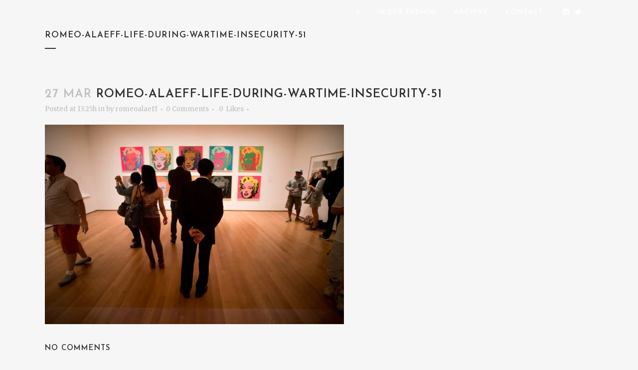

--- FILE ---
content_type: text/html; charset=utf-8
request_url: https://www.google.com/recaptcha/api2/anchor?ar=1&k=6LfHrvQoAAAAABUpDJBRe8ZJ9GthSqgpz4Oly3oA&co=aHR0cHM6Ly9yb21lb2FsYWVmZi5jb206NDQz&hl=en&v=N67nZn4AqZkNcbeMu4prBgzg&size=invisible&anchor-ms=20000&execute-ms=30000&cb=b1wsnvbnjel2
body_size: 48744
content:
<!DOCTYPE HTML><html dir="ltr" lang="en"><head><meta http-equiv="Content-Type" content="text/html; charset=UTF-8">
<meta http-equiv="X-UA-Compatible" content="IE=edge">
<title>reCAPTCHA</title>
<style type="text/css">
/* cyrillic-ext */
@font-face {
  font-family: 'Roboto';
  font-style: normal;
  font-weight: 400;
  font-stretch: 100%;
  src: url(//fonts.gstatic.com/s/roboto/v48/KFO7CnqEu92Fr1ME7kSn66aGLdTylUAMa3GUBHMdazTgWw.woff2) format('woff2');
  unicode-range: U+0460-052F, U+1C80-1C8A, U+20B4, U+2DE0-2DFF, U+A640-A69F, U+FE2E-FE2F;
}
/* cyrillic */
@font-face {
  font-family: 'Roboto';
  font-style: normal;
  font-weight: 400;
  font-stretch: 100%;
  src: url(//fonts.gstatic.com/s/roboto/v48/KFO7CnqEu92Fr1ME7kSn66aGLdTylUAMa3iUBHMdazTgWw.woff2) format('woff2');
  unicode-range: U+0301, U+0400-045F, U+0490-0491, U+04B0-04B1, U+2116;
}
/* greek-ext */
@font-face {
  font-family: 'Roboto';
  font-style: normal;
  font-weight: 400;
  font-stretch: 100%;
  src: url(//fonts.gstatic.com/s/roboto/v48/KFO7CnqEu92Fr1ME7kSn66aGLdTylUAMa3CUBHMdazTgWw.woff2) format('woff2');
  unicode-range: U+1F00-1FFF;
}
/* greek */
@font-face {
  font-family: 'Roboto';
  font-style: normal;
  font-weight: 400;
  font-stretch: 100%;
  src: url(//fonts.gstatic.com/s/roboto/v48/KFO7CnqEu92Fr1ME7kSn66aGLdTylUAMa3-UBHMdazTgWw.woff2) format('woff2');
  unicode-range: U+0370-0377, U+037A-037F, U+0384-038A, U+038C, U+038E-03A1, U+03A3-03FF;
}
/* math */
@font-face {
  font-family: 'Roboto';
  font-style: normal;
  font-weight: 400;
  font-stretch: 100%;
  src: url(//fonts.gstatic.com/s/roboto/v48/KFO7CnqEu92Fr1ME7kSn66aGLdTylUAMawCUBHMdazTgWw.woff2) format('woff2');
  unicode-range: U+0302-0303, U+0305, U+0307-0308, U+0310, U+0312, U+0315, U+031A, U+0326-0327, U+032C, U+032F-0330, U+0332-0333, U+0338, U+033A, U+0346, U+034D, U+0391-03A1, U+03A3-03A9, U+03B1-03C9, U+03D1, U+03D5-03D6, U+03F0-03F1, U+03F4-03F5, U+2016-2017, U+2034-2038, U+203C, U+2040, U+2043, U+2047, U+2050, U+2057, U+205F, U+2070-2071, U+2074-208E, U+2090-209C, U+20D0-20DC, U+20E1, U+20E5-20EF, U+2100-2112, U+2114-2115, U+2117-2121, U+2123-214F, U+2190, U+2192, U+2194-21AE, U+21B0-21E5, U+21F1-21F2, U+21F4-2211, U+2213-2214, U+2216-22FF, U+2308-230B, U+2310, U+2319, U+231C-2321, U+2336-237A, U+237C, U+2395, U+239B-23B7, U+23D0, U+23DC-23E1, U+2474-2475, U+25AF, U+25B3, U+25B7, U+25BD, U+25C1, U+25CA, U+25CC, U+25FB, U+266D-266F, U+27C0-27FF, U+2900-2AFF, U+2B0E-2B11, U+2B30-2B4C, U+2BFE, U+3030, U+FF5B, U+FF5D, U+1D400-1D7FF, U+1EE00-1EEFF;
}
/* symbols */
@font-face {
  font-family: 'Roboto';
  font-style: normal;
  font-weight: 400;
  font-stretch: 100%;
  src: url(//fonts.gstatic.com/s/roboto/v48/KFO7CnqEu92Fr1ME7kSn66aGLdTylUAMaxKUBHMdazTgWw.woff2) format('woff2');
  unicode-range: U+0001-000C, U+000E-001F, U+007F-009F, U+20DD-20E0, U+20E2-20E4, U+2150-218F, U+2190, U+2192, U+2194-2199, U+21AF, U+21E6-21F0, U+21F3, U+2218-2219, U+2299, U+22C4-22C6, U+2300-243F, U+2440-244A, U+2460-24FF, U+25A0-27BF, U+2800-28FF, U+2921-2922, U+2981, U+29BF, U+29EB, U+2B00-2BFF, U+4DC0-4DFF, U+FFF9-FFFB, U+10140-1018E, U+10190-1019C, U+101A0, U+101D0-101FD, U+102E0-102FB, U+10E60-10E7E, U+1D2C0-1D2D3, U+1D2E0-1D37F, U+1F000-1F0FF, U+1F100-1F1AD, U+1F1E6-1F1FF, U+1F30D-1F30F, U+1F315, U+1F31C, U+1F31E, U+1F320-1F32C, U+1F336, U+1F378, U+1F37D, U+1F382, U+1F393-1F39F, U+1F3A7-1F3A8, U+1F3AC-1F3AF, U+1F3C2, U+1F3C4-1F3C6, U+1F3CA-1F3CE, U+1F3D4-1F3E0, U+1F3ED, U+1F3F1-1F3F3, U+1F3F5-1F3F7, U+1F408, U+1F415, U+1F41F, U+1F426, U+1F43F, U+1F441-1F442, U+1F444, U+1F446-1F449, U+1F44C-1F44E, U+1F453, U+1F46A, U+1F47D, U+1F4A3, U+1F4B0, U+1F4B3, U+1F4B9, U+1F4BB, U+1F4BF, U+1F4C8-1F4CB, U+1F4D6, U+1F4DA, U+1F4DF, U+1F4E3-1F4E6, U+1F4EA-1F4ED, U+1F4F7, U+1F4F9-1F4FB, U+1F4FD-1F4FE, U+1F503, U+1F507-1F50B, U+1F50D, U+1F512-1F513, U+1F53E-1F54A, U+1F54F-1F5FA, U+1F610, U+1F650-1F67F, U+1F687, U+1F68D, U+1F691, U+1F694, U+1F698, U+1F6AD, U+1F6B2, U+1F6B9-1F6BA, U+1F6BC, U+1F6C6-1F6CF, U+1F6D3-1F6D7, U+1F6E0-1F6EA, U+1F6F0-1F6F3, U+1F6F7-1F6FC, U+1F700-1F7FF, U+1F800-1F80B, U+1F810-1F847, U+1F850-1F859, U+1F860-1F887, U+1F890-1F8AD, U+1F8B0-1F8BB, U+1F8C0-1F8C1, U+1F900-1F90B, U+1F93B, U+1F946, U+1F984, U+1F996, U+1F9E9, U+1FA00-1FA6F, U+1FA70-1FA7C, U+1FA80-1FA89, U+1FA8F-1FAC6, U+1FACE-1FADC, U+1FADF-1FAE9, U+1FAF0-1FAF8, U+1FB00-1FBFF;
}
/* vietnamese */
@font-face {
  font-family: 'Roboto';
  font-style: normal;
  font-weight: 400;
  font-stretch: 100%;
  src: url(//fonts.gstatic.com/s/roboto/v48/KFO7CnqEu92Fr1ME7kSn66aGLdTylUAMa3OUBHMdazTgWw.woff2) format('woff2');
  unicode-range: U+0102-0103, U+0110-0111, U+0128-0129, U+0168-0169, U+01A0-01A1, U+01AF-01B0, U+0300-0301, U+0303-0304, U+0308-0309, U+0323, U+0329, U+1EA0-1EF9, U+20AB;
}
/* latin-ext */
@font-face {
  font-family: 'Roboto';
  font-style: normal;
  font-weight: 400;
  font-stretch: 100%;
  src: url(//fonts.gstatic.com/s/roboto/v48/KFO7CnqEu92Fr1ME7kSn66aGLdTylUAMa3KUBHMdazTgWw.woff2) format('woff2');
  unicode-range: U+0100-02BA, U+02BD-02C5, U+02C7-02CC, U+02CE-02D7, U+02DD-02FF, U+0304, U+0308, U+0329, U+1D00-1DBF, U+1E00-1E9F, U+1EF2-1EFF, U+2020, U+20A0-20AB, U+20AD-20C0, U+2113, U+2C60-2C7F, U+A720-A7FF;
}
/* latin */
@font-face {
  font-family: 'Roboto';
  font-style: normal;
  font-weight: 400;
  font-stretch: 100%;
  src: url(//fonts.gstatic.com/s/roboto/v48/KFO7CnqEu92Fr1ME7kSn66aGLdTylUAMa3yUBHMdazQ.woff2) format('woff2');
  unicode-range: U+0000-00FF, U+0131, U+0152-0153, U+02BB-02BC, U+02C6, U+02DA, U+02DC, U+0304, U+0308, U+0329, U+2000-206F, U+20AC, U+2122, U+2191, U+2193, U+2212, U+2215, U+FEFF, U+FFFD;
}
/* cyrillic-ext */
@font-face {
  font-family: 'Roboto';
  font-style: normal;
  font-weight: 500;
  font-stretch: 100%;
  src: url(//fonts.gstatic.com/s/roboto/v48/KFO7CnqEu92Fr1ME7kSn66aGLdTylUAMa3GUBHMdazTgWw.woff2) format('woff2');
  unicode-range: U+0460-052F, U+1C80-1C8A, U+20B4, U+2DE0-2DFF, U+A640-A69F, U+FE2E-FE2F;
}
/* cyrillic */
@font-face {
  font-family: 'Roboto';
  font-style: normal;
  font-weight: 500;
  font-stretch: 100%;
  src: url(//fonts.gstatic.com/s/roboto/v48/KFO7CnqEu92Fr1ME7kSn66aGLdTylUAMa3iUBHMdazTgWw.woff2) format('woff2');
  unicode-range: U+0301, U+0400-045F, U+0490-0491, U+04B0-04B1, U+2116;
}
/* greek-ext */
@font-face {
  font-family: 'Roboto';
  font-style: normal;
  font-weight: 500;
  font-stretch: 100%;
  src: url(//fonts.gstatic.com/s/roboto/v48/KFO7CnqEu92Fr1ME7kSn66aGLdTylUAMa3CUBHMdazTgWw.woff2) format('woff2');
  unicode-range: U+1F00-1FFF;
}
/* greek */
@font-face {
  font-family: 'Roboto';
  font-style: normal;
  font-weight: 500;
  font-stretch: 100%;
  src: url(//fonts.gstatic.com/s/roboto/v48/KFO7CnqEu92Fr1ME7kSn66aGLdTylUAMa3-UBHMdazTgWw.woff2) format('woff2');
  unicode-range: U+0370-0377, U+037A-037F, U+0384-038A, U+038C, U+038E-03A1, U+03A3-03FF;
}
/* math */
@font-face {
  font-family: 'Roboto';
  font-style: normal;
  font-weight: 500;
  font-stretch: 100%;
  src: url(//fonts.gstatic.com/s/roboto/v48/KFO7CnqEu92Fr1ME7kSn66aGLdTylUAMawCUBHMdazTgWw.woff2) format('woff2');
  unicode-range: U+0302-0303, U+0305, U+0307-0308, U+0310, U+0312, U+0315, U+031A, U+0326-0327, U+032C, U+032F-0330, U+0332-0333, U+0338, U+033A, U+0346, U+034D, U+0391-03A1, U+03A3-03A9, U+03B1-03C9, U+03D1, U+03D5-03D6, U+03F0-03F1, U+03F4-03F5, U+2016-2017, U+2034-2038, U+203C, U+2040, U+2043, U+2047, U+2050, U+2057, U+205F, U+2070-2071, U+2074-208E, U+2090-209C, U+20D0-20DC, U+20E1, U+20E5-20EF, U+2100-2112, U+2114-2115, U+2117-2121, U+2123-214F, U+2190, U+2192, U+2194-21AE, U+21B0-21E5, U+21F1-21F2, U+21F4-2211, U+2213-2214, U+2216-22FF, U+2308-230B, U+2310, U+2319, U+231C-2321, U+2336-237A, U+237C, U+2395, U+239B-23B7, U+23D0, U+23DC-23E1, U+2474-2475, U+25AF, U+25B3, U+25B7, U+25BD, U+25C1, U+25CA, U+25CC, U+25FB, U+266D-266F, U+27C0-27FF, U+2900-2AFF, U+2B0E-2B11, U+2B30-2B4C, U+2BFE, U+3030, U+FF5B, U+FF5D, U+1D400-1D7FF, U+1EE00-1EEFF;
}
/* symbols */
@font-face {
  font-family: 'Roboto';
  font-style: normal;
  font-weight: 500;
  font-stretch: 100%;
  src: url(//fonts.gstatic.com/s/roboto/v48/KFO7CnqEu92Fr1ME7kSn66aGLdTylUAMaxKUBHMdazTgWw.woff2) format('woff2');
  unicode-range: U+0001-000C, U+000E-001F, U+007F-009F, U+20DD-20E0, U+20E2-20E4, U+2150-218F, U+2190, U+2192, U+2194-2199, U+21AF, U+21E6-21F0, U+21F3, U+2218-2219, U+2299, U+22C4-22C6, U+2300-243F, U+2440-244A, U+2460-24FF, U+25A0-27BF, U+2800-28FF, U+2921-2922, U+2981, U+29BF, U+29EB, U+2B00-2BFF, U+4DC0-4DFF, U+FFF9-FFFB, U+10140-1018E, U+10190-1019C, U+101A0, U+101D0-101FD, U+102E0-102FB, U+10E60-10E7E, U+1D2C0-1D2D3, U+1D2E0-1D37F, U+1F000-1F0FF, U+1F100-1F1AD, U+1F1E6-1F1FF, U+1F30D-1F30F, U+1F315, U+1F31C, U+1F31E, U+1F320-1F32C, U+1F336, U+1F378, U+1F37D, U+1F382, U+1F393-1F39F, U+1F3A7-1F3A8, U+1F3AC-1F3AF, U+1F3C2, U+1F3C4-1F3C6, U+1F3CA-1F3CE, U+1F3D4-1F3E0, U+1F3ED, U+1F3F1-1F3F3, U+1F3F5-1F3F7, U+1F408, U+1F415, U+1F41F, U+1F426, U+1F43F, U+1F441-1F442, U+1F444, U+1F446-1F449, U+1F44C-1F44E, U+1F453, U+1F46A, U+1F47D, U+1F4A3, U+1F4B0, U+1F4B3, U+1F4B9, U+1F4BB, U+1F4BF, U+1F4C8-1F4CB, U+1F4D6, U+1F4DA, U+1F4DF, U+1F4E3-1F4E6, U+1F4EA-1F4ED, U+1F4F7, U+1F4F9-1F4FB, U+1F4FD-1F4FE, U+1F503, U+1F507-1F50B, U+1F50D, U+1F512-1F513, U+1F53E-1F54A, U+1F54F-1F5FA, U+1F610, U+1F650-1F67F, U+1F687, U+1F68D, U+1F691, U+1F694, U+1F698, U+1F6AD, U+1F6B2, U+1F6B9-1F6BA, U+1F6BC, U+1F6C6-1F6CF, U+1F6D3-1F6D7, U+1F6E0-1F6EA, U+1F6F0-1F6F3, U+1F6F7-1F6FC, U+1F700-1F7FF, U+1F800-1F80B, U+1F810-1F847, U+1F850-1F859, U+1F860-1F887, U+1F890-1F8AD, U+1F8B0-1F8BB, U+1F8C0-1F8C1, U+1F900-1F90B, U+1F93B, U+1F946, U+1F984, U+1F996, U+1F9E9, U+1FA00-1FA6F, U+1FA70-1FA7C, U+1FA80-1FA89, U+1FA8F-1FAC6, U+1FACE-1FADC, U+1FADF-1FAE9, U+1FAF0-1FAF8, U+1FB00-1FBFF;
}
/* vietnamese */
@font-face {
  font-family: 'Roboto';
  font-style: normal;
  font-weight: 500;
  font-stretch: 100%;
  src: url(//fonts.gstatic.com/s/roboto/v48/KFO7CnqEu92Fr1ME7kSn66aGLdTylUAMa3OUBHMdazTgWw.woff2) format('woff2');
  unicode-range: U+0102-0103, U+0110-0111, U+0128-0129, U+0168-0169, U+01A0-01A1, U+01AF-01B0, U+0300-0301, U+0303-0304, U+0308-0309, U+0323, U+0329, U+1EA0-1EF9, U+20AB;
}
/* latin-ext */
@font-face {
  font-family: 'Roboto';
  font-style: normal;
  font-weight: 500;
  font-stretch: 100%;
  src: url(//fonts.gstatic.com/s/roboto/v48/KFO7CnqEu92Fr1ME7kSn66aGLdTylUAMa3KUBHMdazTgWw.woff2) format('woff2');
  unicode-range: U+0100-02BA, U+02BD-02C5, U+02C7-02CC, U+02CE-02D7, U+02DD-02FF, U+0304, U+0308, U+0329, U+1D00-1DBF, U+1E00-1E9F, U+1EF2-1EFF, U+2020, U+20A0-20AB, U+20AD-20C0, U+2113, U+2C60-2C7F, U+A720-A7FF;
}
/* latin */
@font-face {
  font-family: 'Roboto';
  font-style: normal;
  font-weight: 500;
  font-stretch: 100%;
  src: url(//fonts.gstatic.com/s/roboto/v48/KFO7CnqEu92Fr1ME7kSn66aGLdTylUAMa3yUBHMdazQ.woff2) format('woff2');
  unicode-range: U+0000-00FF, U+0131, U+0152-0153, U+02BB-02BC, U+02C6, U+02DA, U+02DC, U+0304, U+0308, U+0329, U+2000-206F, U+20AC, U+2122, U+2191, U+2193, U+2212, U+2215, U+FEFF, U+FFFD;
}
/* cyrillic-ext */
@font-face {
  font-family: 'Roboto';
  font-style: normal;
  font-weight: 900;
  font-stretch: 100%;
  src: url(//fonts.gstatic.com/s/roboto/v48/KFO7CnqEu92Fr1ME7kSn66aGLdTylUAMa3GUBHMdazTgWw.woff2) format('woff2');
  unicode-range: U+0460-052F, U+1C80-1C8A, U+20B4, U+2DE0-2DFF, U+A640-A69F, U+FE2E-FE2F;
}
/* cyrillic */
@font-face {
  font-family: 'Roboto';
  font-style: normal;
  font-weight: 900;
  font-stretch: 100%;
  src: url(//fonts.gstatic.com/s/roboto/v48/KFO7CnqEu92Fr1ME7kSn66aGLdTylUAMa3iUBHMdazTgWw.woff2) format('woff2');
  unicode-range: U+0301, U+0400-045F, U+0490-0491, U+04B0-04B1, U+2116;
}
/* greek-ext */
@font-face {
  font-family: 'Roboto';
  font-style: normal;
  font-weight: 900;
  font-stretch: 100%;
  src: url(//fonts.gstatic.com/s/roboto/v48/KFO7CnqEu92Fr1ME7kSn66aGLdTylUAMa3CUBHMdazTgWw.woff2) format('woff2');
  unicode-range: U+1F00-1FFF;
}
/* greek */
@font-face {
  font-family: 'Roboto';
  font-style: normal;
  font-weight: 900;
  font-stretch: 100%;
  src: url(//fonts.gstatic.com/s/roboto/v48/KFO7CnqEu92Fr1ME7kSn66aGLdTylUAMa3-UBHMdazTgWw.woff2) format('woff2');
  unicode-range: U+0370-0377, U+037A-037F, U+0384-038A, U+038C, U+038E-03A1, U+03A3-03FF;
}
/* math */
@font-face {
  font-family: 'Roboto';
  font-style: normal;
  font-weight: 900;
  font-stretch: 100%;
  src: url(//fonts.gstatic.com/s/roboto/v48/KFO7CnqEu92Fr1ME7kSn66aGLdTylUAMawCUBHMdazTgWw.woff2) format('woff2');
  unicode-range: U+0302-0303, U+0305, U+0307-0308, U+0310, U+0312, U+0315, U+031A, U+0326-0327, U+032C, U+032F-0330, U+0332-0333, U+0338, U+033A, U+0346, U+034D, U+0391-03A1, U+03A3-03A9, U+03B1-03C9, U+03D1, U+03D5-03D6, U+03F0-03F1, U+03F4-03F5, U+2016-2017, U+2034-2038, U+203C, U+2040, U+2043, U+2047, U+2050, U+2057, U+205F, U+2070-2071, U+2074-208E, U+2090-209C, U+20D0-20DC, U+20E1, U+20E5-20EF, U+2100-2112, U+2114-2115, U+2117-2121, U+2123-214F, U+2190, U+2192, U+2194-21AE, U+21B0-21E5, U+21F1-21F2, U+21F4-2211, U+2213-2214, U+2216-22FF, U+2308-230B, U+2310, U+2319, U+231C-2321, U+2336-237A, U+237C, U+2395, U+239B-23B7, U+23D0, U+23DC-23E1, U+2474-2475, U+25AF, U+25B3, U+25B7, U+25BD, U+25C1, U+25CA, U+25CC, U+25FB, U+266D-266F, U+27C0-27FF, U+2900-2AFF, U+2B0E-2B11, U+2B30-2B4C, U+2BFE, U+3030, U+FF5B, U+FF5D, U+1D400-1D7FF, U+1EE00-1EEFF;
}
/* symbols */
@font-face {
  font-family: 'Roboto';
  font-style: normal;
  font-weight: 900;
  font-stretch: 100%;
  src: url(//fonts.gstatic.com/s/roboto/v48/KFO7CnqEu92Fr1ME7kSn66aGLdTylUAMaxKUBHMdazTgWw.woff2) format('woff2');
  unicode-range: U+0001-000C, U+000E-001F, U+007F-009F, U+20DD-20E0, U+20E2-20E4, U+2150-218F, U+2190, U+2192, U+2194-2199, U+21AF, U+21E6-21F0, U+21F3, U+2218-2219, U+2299, U+22C4-22C6, U+2300-243F, U+2440-244A, U+2460-24FF, U+25A0-27BF, U+2800-28FF, U+2921-2922, U+2981, U+29BF, U+29EB, U+2B00-2BFF, U+4DC0-4DFF, U+FFF9-FFFB, U+10140-1018E, U+10190-1019C, U+101A0, U+101D0-101FD, U+102E0-102FB, U+10E60-10E7E, U+1D2C0-1D2D3, U+1D2E0-1D37F, U+1F000-1F0FF, U+1F100-1F1AD, U+1F1E6-1F1FF, U+1F30D-1F30F, U+1F315, U+1F31C, U+1F31E, U+1F320-1F32C, U+1F336, U+1F378, U+1F37D, U+1F382, U+1F393-1F39F, U+1F3A7-1F3A8, U+1F3AC-1F3AF, U+1F3C2, U+1F3C4-1F3C6, U+1F3CA-1F3CE, U+1F3D4-1F3E0, U+1F3ED, U+1F3F1-1F3F3, U+1F3F5-1F3F7, U+1F408, U+1F415, U+1F41F, U+1F426, U+1F43F, U+1F441-1F442, U+1F444, U+1F446-1F449, U+1F44C-1F44E, U+1F453, U+1F46A, U+1F47D, U+1F4A3, U+1F4B0, U+1F4B3, U+1F4B9, U+1F4BB, U+1F4BF, U+1F4C8-1F4CB, U+1F4D6, U+1F4DA, U+1F4DF, U+1F4E3-1F4E6, U+1F4EA-1F4ED, U+1F4F7, U+1F4F9-1F4FB, U+1F4FD-1F4FE, U+1F503, U+1F507-1F50B, U+1F50D, U+1F512-1F513, U+1F53E-1F54A, U+1F54F-1F5FA, U+1F610, U+1F650-1F67F, U+1F687, U+1F68D, U+1F691, U+1F694, U+1F698, U+1F6AD, U+1F6B2, U+1F6B9-1F6BA, U+1F6BC, U+1F6C6-1F6CF, U+1F6D3-1F6D7, U+1F6E0-1F6EA, U+1F6F0-1F6F3, U+1F6F7-1F6FC, U+1F700-1F7FF, U+1F800-1F80B, U+1F810-1F847, U+1F850-1F859, U+1F860-1F887, U+1F890-1F8AD, U+1F8B0-1F8BB, U+1F8C0-1F8C1, U+1F900-1F90B, U+1F93B, U+1F946, U+1F984, U+1F996, U+1F9E9, U+1FA00-1FA6F, U+1FA70-1FA7C, U+1FA80-1FA89, U+1FA8F-1FAC6, U+1FACE-1FADC, U+1FADF-1FAE9, U+1FAF0-1FAF8, U+1FB00-1FBFF;
}
/* vietnamese */
@font-face {
  font-family: 'Roboto';
  font-style: normal;
  font-weight: 900;
  font-stretch: 100%;
  src: url(//fonts.gstatic.com/s/roboto/v48/KFO7CnqEu92Fr1ME7kSn66aGLdTylUAMa3OUBHMdazTgWw.woff2) format('woff2');
  unicode-range: U+0102-0103, U+0110-0111, U+0128-0129, U+0168-0169, U+01A0-01A1, U+01AF-01B0, U+0300-0301, U+0303-0304, U+0308-0309, U+0323, U+0329, U+1EA0-1EF9, U+20AB;
}
/* latin-ext */
@font-face {
  font-family: 'Roboto';
  font-style: normal;
  font-weight: 900;
  font-stretch: 100%;
  src: url(//fonts.gstatic.com/s/roboto/v48/KFO7CnqEu92Fr1ME7kSn66aGLdTylUAMa3KUBHMdazTgWw.woff2) format('woff2');
  unicode-range: U+0100-02BA, U+02BD-02C5, U+02C7-02CC, U+02CE-02D7, U+02DD-02FF, U+0304, U+0308, U+0329, U+1D00-1DBF, U+1E00-1E9F, U+1EF2-1EFF, U+2020, U+20A0-20AB, U+20AD-20C0, U+2113, U+2C60-2C7F, U+A720-A7FF;
}
/* latin */
@font-face {
  font-family: 'Roboto';
  font-style: normal;
  font-weight: 900;
  font-stretch: 100%;
  src: url(//fonts.gstatic.com/s/roboto/v48/KFO7CnqEu92Fr1ME7kSn66aGLdTylUAMa3yUBHMdazQ.woff2) format('woff2');
  unicode-range: U+0000-00FF, U+0131, U+0152-0153, U+02BB-02BC, U+02C6, U+02DA, U+02DC, U+0304, U+0308, U+0329, U+2000-206F, U+20AC, U+2122, U+2191, U+2193, U+2212, U+2215, U+FEFF, U+FFFD;
}

</style>
<link rel="stylesheet" type="text/css" href="https://www.gstatic.com/recaptcha/releases/N67nZn4AqZkNcbeMu4prBgzg/styles__ltr.css">
<script nonce="iOd0QWksLEB8LdVry5C9Ag" type="text/javascript">window['__recaptcha_api'] = 'https://www.google.com/recaptcha/api2/';</script>
<script type="text/javascript" src="https://www.gstatic.com/recaptcha/releases/N67nZn4AqZkNcbeMu4prBgzg/recaptcha__en.js" nonce="iOd0QWksLEB8LdVry5C9Ag">
      
    </script></head>
<body><div id="rc-anchor-alert" class="rc-anchor-alert"></div>
<input type="hidden" id="recaptcha-token" value="[base64]">
<script type="text/javascript" nonce="iOd0QWksLEB8LdVry5C9Ag">
      recaptcha.anchor.Main.init("[\x22ainput\x22,[\x22bgdata\x22,\x22\x22,\[base64]/[base64]/[base64]/bmV3IHJbeF0oY1swXSk6RT09Mj9uZXcgclt4XShjWzBdLGNbMV0pOkU9PTM/bmV3IHJbeF0oY1swXSxjWzFdLGNbMl0pOkU9PTQ/[base64]/[base64]/[base64]/[base64]/[base64]/[base64]/[base64]/[base64]\x22,\[base64]\\u003d\\u003d\x22,\[base64]/DvMOfU8Kgw5HDjBtVVWDCuGkewp9Ww4vClW9mQAhjwqHCujsSf2wlAcO3J8Onw5kKw6TDhgjDtnZVw7/Djw83w4XCvwEEPcOxwoVCw4DDocO0w5zCosKzNcOqw4fDnVMfw5Fow4B8DsKnHsKAwpATTsOTwooCwr4BSMOBw4Y4Fw7Dk8OOwp8Ew4wiTMKwIcOIwrrCssOyWR1Ocj/CuQjCnTbDnMK1csO9wp7CjsOlBAI7DQ/CnwgIFzZAGMKAw5sQwqQnRUseJsOCwr04R8OzwqF3XsOqw5INw6nCgy3CvhpeKMKYwpLCs8KNw7TDucOsw5HDrMKEw5DCuMKww5ZGw6pXEMOAUsKuw5BJw5/Coh1ZCXUJJcOfJSJ4RMK3LS7Dljh9WG48wp3CkcOTw5TCrsKrV8OCYsKMRURcw4VAwqDCmVwAS8KaXWDDvGrCjMKLOXDCq8KBPsOPcjBXLMOhAcORJnbDkgV9wr0QwrY9S8Ovw4nCgcKTwonCjcORw5wlwqV6w5fCv0rCjcOLwqPCpgPCsMOMwr0WdcKMPS/[base64]/CqQDDqsOsJA3CijvDs8Kdf8KtJ2U/flZ6HGnCgMKGw5UwwqV3BBFrw4fCgcKKw4bDkcKgw4PCggsjOcOBNC3DgAZIw7vCgcOPdsOpwqfDqQPDpcKRwqR3H8KlwqfDlcOdeSgZUcKUw6/[base64]/[base64]/NcKmF8Khd8OKwqdAwo3CmA8rEkLDsl3DtFnCtGt4Z8Oyw6ZiVMOMIEwhwrnDnMKWJ3BKacKEDsK5wq7DsAnChiQPLnFfwoDCmg/DkWvDh2xdFQZSw4HDv0zCq8O4w48tw5hTensww5I+ESdQbcOSw559wpVCw7Z1w5TCv8KTw57DmwjDnSjDv8KGcVJyQSDCucOTwqXCv03DvDUOZSbDi8KoSMO8w7BAecKBw63DpcOkLsKzIMKHwrMmw5lRw7pBw7HCuErChggiT8KKw5Vnw7wOGnFLwp9/wqDDosKiw6XDgk5lfsKkw7rCsXNjwr/Ds8ORe8O7Tj/ChSDDkmHCisKhVwXDmMO6dsOTw6hAVkgcYA/CpcOnazLDsFUDfxB8OA/[base64]/DmiRgEj1hEH/DhsOQHWPDtMKQOsK9E3VLZMKVw4R/YMK/w41+w5HCtTHCp8KFR03CkDjDsXDDgsKEw7JdWsKhwrrDn8OUEcOew7/[base64]/GcO4Xn/DrMKdw6zDu8KJbXjDoUxScsKPLXnDj8OMw5YgwqxiIm0AR8Kie8KIw6bCocOEw5TCksOiw5nCu3TDrcKMw7lcH2LCs0/CucKhcMOjw4rDs1R7w4XDrmcLwpXDqXzDsRJkecOAwo4Mw4hPw4DCpMOTw7fDpkNSUX3DnMK/QhpVVMKvwrQIAVHDicOZw7rCgUZuw5FjS38xwqQFw5TCqcKGwpwQwqrCpsO6wpdgwoAkwrJeLUXDiC1ZOgNpwpIhcl1bLsKWwoHDniB0YHUewqDDrMKPNkUOJ0QbwprDp8KGw6LCi8KFw7M7w7jDl8KawpMSJ8Oew6/Dt8KYwqbDklt8w4DDhMKhbsO4NsK7w5rDocKAasOndDQMRxPCsEQIw7cowqjDn07Duh/CpMOVwovDnBvCssOaSiPCqSVKwo0JDcOgHHXDp1rCpFVIR8OnDmTCkxBxw6zDlQQVw5nDvw/DuEwywoJELCckwp8/wpt7WQvDn3F/WcOSw5EJwpHDosKuBMOnT8Kkw6zDr8OuVkBpw47DjcKHw5FHwpHCqXHCo8Kow5ZIwrxWw4vDtsOrw7ZlRBfCgQ4dwo8jw7fDj8OiwrUzKFcSw5dNw5DDuFXClsOEw5B5wrtWwpZbbcO+wpbDr2dOwr9gGG8DwpvCukrCtlV/w4U1wonCn3PChUPDgcOVw7BBI8Ohw4fCsh0LJMOaw6Emw7U2V8K1SMOxw6F3KGAywqIxw4UbLytyw7cVw6d9wo0Bw5clCDEGZDNqwoYcGjNjIcKtQDvCmlxpWBxaw4lEPsKNf2zDs2nDlFt3MEvDr8KewohKM2/[base64]/DmMK9wq/CqMKhw6tXacKNwoM8KTI/wprCssOfPTdCUiNywpNFwpR/fsKEVMKaw5U5BcKjwrULw5RQwqTCnkIqw5Vnw5kVEXg7w7zCsRsIWsKiw6d2woBPwqZiaMOXw7XDlcKvw4UXYsOqNBDDmyjDo8O/wrvDqE7ClWXDosKlw5HClSnDjwrDjATDjMKEwrDCm8OaKcOXw7k9YMORYMK+AsOjJcKMwp47w6oCw6nDmcK1woQ+NMKTw6XDmRl3PMKSw5s8w5Qyw5FCwq93FcOcIMONK8OLDCkieDt/[base64]/[base64]/DinQXZxkWM8KswrRnwoDDpcKvwqzDklnCoylUwqQedcKewqLDncKlw6bChQAowrZCMcKMwo/[base64]/DsMKTfHArX8KsecOnw6bDrsKNNsKOwrFUZsKaw7sYDcOrw6DClDdSw4zCrcOBc8O8wqIBw4pCwozDhcOqR8KJwqxww7jDmsOtJHvDpX50w7zCtcORVyLCnR3Cn8KAR8O3HwrDg8KAX8OfG1E0woUSKMKKVFIQwoEzVTYFwrkOwpJmC8KSGcOnw4dHTHTDnHbCkxsRwp/Dg8KKwoMVZMKGw4nCtwrDkyzDnUhLT8K4w4nCgRnCv8K0IsKNIcKjw59twr5DBVhGLn3CtcO6HhvCm8OowobCosOBOEcDUcK+w7cpwqPClGxdbCtdwpoPwpAwIzBBU8Oyw7hrbSTCjFrCqR0bwo3DocOnw6EIw5bDrCdgw7/[base64]/CmhIkwq5vw7o4RQJgw4vDkcKpwrXDhxrCg8KoY8Kbw4k2BMOfwrpKRk/CjMOdwoLCikfCuMKiCMOfwo3CpVbDhsKrwogSw4TDiiN4eAclYMOAwqwiwozCrMKmW8OwwpPDpcKTwr/Ct8OtASUhIsKwFMK+NygFFk3CigNUw5k9VE3Du8KMIcOsEcKnwp4HwqzCnj9ewpvCo8KAYMODCArDtcKBwpVpai3CvMK0XjwiwqBVRcO/wqhgw4bCgTfDlBLDnz/CncObFsObw6bDpRzDisOSwoLDowUmL8OHG8O+wprDl3bCqsK+d8KCwobChsK/EgZ6wpLCqiTDgSrCoTdGd8O5KHNVG8Opw4HCj8KFOk7CrjHCiRnCgcKYwqRWwrkSIMOvw7TDmcKLw6h/woB1IcOmKVx+wq4scnXDrsOXT8O+w4bCnnwrOC3DojDDh8Ksw7DCvsOTwq/DlCQaw4TCknTCo8OBwq03w7nChVxTVMK+T8OvwqPCg8K8JFbClzRkw5LDpsKXwrFbwobCkXzDj8KeAgwHDFIYLTFhasKewonDr3pcNcKiw5MeGsKyVmTCl8Kewo7CjsODwphWPF95B3geDEtEesK9w5csIC/Cs8OzM8Ksw7oZdnjDlCnCqQDCgMKvwqLChHt9W0Enw7xkKAXDvgRmw5kFGMKrwrXCgUTCoMONwrJAwpLCjMKCRMKCfRrCp8Oaw4/Dm8OFD8O1wrnCj8KywoI/wrQiw6powoHClcOmw7YRwpbDkcKnw5fCiShqE8O1dMOcSW/DgkdTw4/DpFQrw6vCrQsywoEFw4zCgFvDojlqVMKPwqReacO+EMKcQ8Kuwph0wofCti7CncKaCRURSQnDiEXCsQB1wql9FMK3O3k/Q8OJwrTCokJ4wrhOwp/CpRhSw5TDlW0YYBnCjcOywpE5U8KGw4PCi8Odwq9oK1LCtGYSGi8iKsO5I0t0Rx7ChsKdVXlYb1Bvw7nCp8OowqHChMOCYlswAcKIwo4Gwpcfw5vDt8KAIjDDkR52UcOpBjvCgcKofxnDh8OPJMOuw5Nawp3ChSPDtn3DhBrClEDDgFzCo8KdbRdIw6gtwrM/DMKHbcK1OTxkCxPCnB3DohnDiEXDg2jDlcKhwpBRwr/DvMKOEVHCuTPClMKfOAfClkfCq8Opw7cYSMKAFUs1w7fDlWXCkzDCs8KvRcOdw7nDvxk2T3vCvg/DhH3Cggo1ZXTCucOQwpg1wo7DhMOoTlXClGBVP2TDlMKhwqHDqVPDjMOEERLDlsOhAmNEw5BMw5TDp8KBbkXCp8K3CwgmfcK6JgHDsD/[base64]/wrfCvcObOXLCisOTGSEZw7QMw4JBQwjCj8ObNn3CrQYONDExYgQdwoJqXAzDtxXDrsKwAzFhBcKTP8KQwpVAWSDDolrChloJw40BTyHDn8O0wrzDghTDk8OYXcO7w6gvPiNWKD3DsidQwpvDt8ORQRPCoMKiPxpjYMOHwrvDssO/[base64]/CicOswp3CmsOlIcKYwpHDlMKcMQtddlFuJk1TwqsXYjZQL2YEAMKkM8OqSFrDjcOZAxRnw7/[base64]/DnQnCrsOMHTZCLsOlw6PCgV7Do8O7w7XChHhNDTnCq8Ocw4nCksOvwrbCjT1/wovDu8Ofwq5Pw7sOwoQtOU1nw67Ck8KXHRzCl8KheiPDlxnDv8OpIRNdwoMDwodHw6xkw4nDggIIw50CNMOxw7Jqw6fDlwlQTMOXwr7DhsOTJ8OzRTN6ampHcSvCs8K/QcO0EMOZw7M1NsOpCcOqRMKwEsKQwqnCoSbDqSBZGSjCqMKCUR7DjsOVw6/Dn8OdVCHCncOSTD8Ba2vDmzdcwpbDr8OzcMOkccKHw4DDjAHCnWV2w6bDo8KWJB/DimIJbTPCuF0HLjlSQGvDhXdTwpsgwro+dE98wrF1FsKYPcKJN8O2w6DDtsKNwo/Cij3Dhw5Owqh0wq0RdxfDhXPDuGgRCMKxw5YWAiDCmsKXZMOvdcOLWsOtEMO1w7rCnGbCiXTCoWdKJMO3fsOHMcKnw7hsIERuw7QEOjpuY8KiVxYec8KTVGRew4PCoUlfZgxNKsOcwqYdRk/[base64]/[base64]/CuykVwrgRfhhiw5HCtABKQsK+NcOlZcKYUsOXQHjDtQzDksOQNcKyCDPCqkrDt8K/GsOFw5oKAsKyX8OPwoTCmMOEwpJMVsOewoHDsH/CrcOvwr/ChsOwNVsHPALDiW/DriYSUMKFGQzDssKSw7ETFjoCwpvDuMKleDXDpl1cw7LCkkhGesKSesOGw4hCwoNUTSsxwojCvxvDnsKVGTQvfgYLO2LCqsOXXjjDmxPCokUgTMOBw5XCnsKKXBllwoBPwqHCqS9hf1jCthQawoNzwoVpaREaN8O+wonCuMKWwp57w7XDqsKNdHnCscO6wpxZwpTCil/CjMOPAjjClsKww79Jw5kdwo3Cl8KJwrAGw6DClm7Do8O1wq9KMlzCmsKieUrDoHswYE/CsMOcE8KQfMOnw61XDMKyw7ZWazRKfjLDsl0sJD5iw5FkVl8tWhg5MH1mw4J2w7RSwpoew6nDoz4Aw6N+w4h3fcKSw5clNcK8dcOkw7B2wql/QUlRwohSFcOOw6Zkw7/DlFdMw6JmZMKUeT1lw4LDqcOoWMOawqQRNC8tLMKtO3nDqBlbwpTDpsOvN23ClivCt8OKMMKVWMK/SMOzwobCm1Y3wo42wobDinvCtMOaF8OYwrLDmsO+w50PwoN5w64mLBHCnMKzHcKiEMOReEDDkwTDvsK3w63CrG9OwrQCw7DDp8OkwoBAwoPCgsKFY8KHV8KKL8KlYWPDhFJ5wo3DlmNkfxHCkcOpcFpbNsOhL8Kvw65tHlDDksKtLsKHcizDrVTCicKPw5TCi2V/[base64]/[base64]/[base64]/[base64]/DqMKFwoXDjiPDrFDCqELCmsOmw58Ddk7DiSDDnD3CkMKgIMOpw7VVwo0AZsK9VzJ5w6F0DUFUwpzDncOYCMKNCy/Do0DCgcO2woPCuwJ7wp/DgFTDsFEqGCnCl2ogWQLDtsOwFMOqw4QIw7kgw5UacR1RDGfCocKow6jCtkwEw7nCohPDsjvDm8KGw7I4KEsucsKdw6fDnMKTBsOEw49Wwq8qw5xbTcOqwpQ8w7w8wq0aD8KQDQ1PcsKWw5QNwo/[base64]/wpJxKcK4NW87bjXCoXllw6FSCk9Kw7nDj8K9w67CsyAhw6zDvMKXLQXCucKlwqbDvMOKwrrDqnvDssKLccOVOMKTwq/ChcKPw47CrMKrw5fCrsKVwrJLexRCwo/DjBrCoipUcsK6WMK9wobCtcO5w4ouwrrCs8KZw4UnSCUJITRPwqNjwpzDhMOPTMKvBRHCscKMwp3DgMOpCcOXeMOGMcKCdMO/[base64]/wp7CncKTHWPCiMOxAlQ5wrMOUBhxw5ddez/CrwLDihI3NsOKd8KWw6DDk2/DqcONw4/DrHXDqn3DkFnCvsK7w7hlw6QEIVQOPsK7wpbCvw3Ci8OcwpzCpRpDBQ93UiLDm0lKwoXDlSplwrVSBWLDmMKow4rDk8ONT1vCglDCr8OUEsOhYVQqwrjDm8OpwoPCsEEuOcOcEMOywqPDi0TCiDPDhVXCpQ3DiDVkKcOmKwB8ZC1vwpgfYsKWw456bsKlXUhlMHzCnR/CtMKPdh/CsCE3BsKYcEfDkMOFLEjDq8OmTsOYdiMhw7PCvcONeyrCn8OvfUHCk2c2wpgPwoJNwp0iwq4+wpApRyLDv3nDtsO3Wj8OHkPCscKcw6hrLGPClsK4N0fCiR/Do8K8FcOtPcKGDsOow6lqwpnCoH7CqhLCrwE6w7rCs8KJQAx2w5V/[base64]/wosQL0rDgsODw7DCu8Oew4Bcw6pidFTDjQvCkCfCqcO4w5TCjikrdcO+wqbCpX96A23Cm3Y3wqc7LcKERkxIRXbDsHNcw4xcw4/DhQvDlXpSwopHcUzCi3jCksO8woBfd13DgMKEw6/[base64]/DisOvwrIhwoAEWlBtw79iw6HCuCDCrUo0JsOgB1c+wplDQMKGL8Opw6/CrjZMwrUSw5zChEbCiW/DqcO4LG/DlzjCpEFNw78LAS7Dl8KxwoAiD8Oow4vDl3TClXjCqTdKd8O0WsOidcO6JSEiBHttwosnworDpi5zG8OOwp/Dv8K3woYyCsOMK8Knw6wIwpUSFMKFwq7DoRvDvyTCh8OxRinCtcK9PcK9wpDCqExeO1XDtAjCnsOqw5dYMMOwbsKywqlZwp8Ma0TDtMOmN8KscRkcw6XCvXJEw70nS37CnE92w7RHw6hiwoJaEQnCjg3Cg8ONw5TCgsOAw4jCjk7Cq8O/wrJww71rw6NwfsKwRcOde8OQVA/Cj8Opw77DhRvCq8KPwqg/[base64]/Do8K3PQkgHsKow7pEfXbCrcOvG3bCpF9PwqA/wpBgw6FMFBAjw6HDt8K2cQzDvDQSwqXCow9RC8KMw6TCpMKvw5ptw6d7VMKFBizCvWvDsmxkG8Oaw7New53DoSg/[base64]/[base64]/CuCbCqSzDiQLDlHXDhMOKDCRtbTs+wr7DgWYtw57CkcOXw6Qwwr7DpMO4ZnIDw6ldwrxQeMKsEnvCikvDu8KdeABUHxHDlcO9WX/[base64]/DlsOZw7nCjRnCuRI5fj0ww77Ctzcvw41tCsKtwqh4YcO8FzsHfgFyD8KcwrzCrHgrEMKcwpZzaMO7LcK9wpDDt1Utw6HCsMKywqpiwotGU8OzwoHDgBHCqcKSw47DscKUBcOBYw/CnFbCpRvDtMOYwr3CscO9w69wwokIw7XDjW7CssOLwqjCpnzCv8KSJUBhwqo/w7I2dcKvwp0tWsK+w7HDiybDtF7DiHIBw7dow4HDnUnCiMOTU8O1w7TCjcKqw5VIPgrDrlN+wrsqw4xFwpxZwrl5BcKiQBDCv8O4wp3CksKZRnprwrJ/SCl2w6PDrnfCplJoW8OvKAbDhnbDjMKWwqDDvAkRwpPDv8KJw7UPMMKUwonDuzjDg33DgxgcworDvW7DnGwqDMOkC8KVwobDnSHDqBTDqMKtwoMBwqt/CsOiw5wyw7kJP8KQwqosNMOgEHhLAsOALcOOeyJ5w7k5wrnDssOswptvwo7CjmjDmERRNgvCsj/DhsKdwrVSwoXClhbDtSoawrfCucKbw4jCkScTwqrDilLCkMKxYMKvw7PCk8Ofwr/DrnQYwrpAwqvCiMO6PsKswpDCt2NvTysqUcKswqNKWyovwp9dM8Kdw7bDusOXMwrDj8OrA8KRUcK4B08jwpbDtcOtUVHCo8OQNwbCvMOhecKywqh/VRXCqsO6wqrDscOfBcK3wroew7hBLDEIEX5Dw4fCtcOuTk9LQ8O6w4vDhMK2wqFlwpzDu15oDMKxw5J7JxXCscKzw6PDhnbDuw/[base64]/DkxDCq8KNw4haDcODEsKLGS7CjMKvUsKWw5Fxw5nCuTNMwrgJBEzDvDdew6gkPxJDaEnCncOowqbCo8O/ZSlVwrLCllYjZMKvEB94w6l2w4/Cs2jCugbDhVzCucOfwrkhw5t0wofCrMOLRMOQehzCm8KEwqobw45qw4ZWw79Hw5t3wq5YwoN+N1hEwro9L2oEARzCoWIVwoHDl8K8w6TCscKfTMODLcOxw6N/w5htaUjCsDgNEEIAwo/DpS4ew6DDtMOpw6M1egRbwo/[base64]/[base64]/N8O1egtSZlYRRgfCkEnCjC7CknrDo3AdC8KzHsKewqzChhzDuFzDmsKcQz7ClsKqO8OOw4nDr8KWb8OKP8KDw4IdNWcsw5LDlH/Ck8Kww7DCjQDChXbDkwpVw6HCqcO9wq8WfcKVwrfCvTPCm8O6MAfDrcOOwrIlRhN8CMKgEWZMw79pRMOSwo/[base64]/DinNcXicgAxfCnHfChMOyY3F/w67Dh8KFFVQpCMOqcUgow5cww6dfE8KWw6vCtC12wq4gcgDDjWLDl8KAw58hNcKcUMO9wqgzXiLDhsKewp/Dk8KZw4rCq8KRXGHDrMKJGsO2w4IaegRzYwzCpMKvw4bDsMKVwrTDiT1eOl1qHVTDh8KVTcOLCsKBw7nDicO+wo1IesO2c8Kbw5bDqsOJwpPCgwYJI8KGOD42GsK/[base64]/Cq8OmwqTCvEnDrsOWYAbDoMOowpXDlGo+w4Z1wpFyTcKfw40Tw6fCkiYMUXtpwqTDtH3CkVkuwp0owpfDj8KcOsKmwq0ow5hSYsKww51nwqYvw5/Dg0nCmcKBw51EDwdvw4JwLgPDjmjCm35xEy5Dw5RMBm5wwrccL8OSfMKnwq/[base64]/DpsOXUcOLw6RVwrvCv8OFe8KPKsOtBhxfw7tMHMOMwrBtw6fCtVTCp8K2HMKUwr7Dgl/Du2HCuMK4YmZ4woUcc3jCiVHDnhXDucK1DzJ2wp3DpUbCoMOaw7jDu8KhLitTTMO7wonCpwjDr8KFa0VBw6UOwqHDg0DDrChyDMOrw4HCi8OjMmfDr8KdBhnCs8ODCQjCo8OBFlvCvTgRacK/GcKYw5vCrcKcwoHCp1fDhcOZwoxfR8OZwrh1wrrDiWjCvzfCnMKsGwnDoj3Ci8OqKFPDrcO8w5LCv0VdBcOXfwrDkcKhR8OXfMKpw5AGwodzwqbCkMOjw57CicKUwp0xwpXCjcOEwqLDp3TDo1tDKh9hUxxZw4x+B8Orwrp/wqfDkl8gEVDCq2kKwqszwoRPw5LDtw7Dnm8ew6TCkXUcwoHCgAHDr10awrJcwrlfw7Y1Vi/CicKvfcK7woPDqMOaw59ewpFqNU4oDGtmRl3DsAc8TMKSw7DCuyN8OQjDpgQYasKTwrTDqsOmY8Omw5pcw49/wr7CiQY+w5FqDE9zcTkLFMOlW8KPwrdawrfDg8KJwoppV8KuwoBJKsOKwrIoMnwZwrVgw7TCjsO6LMObwonDp8Omw6bCpMOse3E5FzrClgZ0LsOYw4LDizTDkD/DkRnDqsOqwqQzEhrDrmnDhsKoZsOewoIqw4Ikw4HCjcO0wq9sWDPCrRBHcTgiwrjDlcKjKMOcwpjCrGR9wqUQBwPDvMKlfMOgKcK7O8KWw7/Clk9aw6rCvsKyw61mwqTCnGrDm8Kab8O+w79VwrbCmivCnlxaRg/[base64]/w6jDvBIDwrksw6h1woUmw71JMC7CiWcSDMONw73Ds8OAbsKxYSbDgV8/w58ZwpTDrsOYXUJBw7zDuMK3M07Do8KOw6LDp2XClsOXwrVXasK2w7V/[base64]/DhFbDljNuwrhzw4/DkcOxwrk5PsKkw63Dp8Kxw6AOfMK1CcOxBnXCnh3Ds8KOwqEyWsOPMMK5w7F1GsKkw4/[base64]/DvTPClBDCvh40NMO/HG8Ww7tzwpfDqMOuw4nDh8KqUjJPwqzDpSZQwo4lRjhQVR/Cnk/Dj2PDrMOPw7AXwoXDkcOjw6VeGxQkVMOVw6rCky/Cq2nCvMObZcKrwo/[base64]/[base64]/[base64]/CuMO0C8KQw4nDmFTDhEBhUBPCvF4Tb0rDpCXCsm3DszfDhcKOw6lrwofCl8ObwoYMw70kR1QmwogqNMOwZMO1IsOSwqQqw5A+wqLCvBDDrMKnbsKhw6/CusOCwr1ZSmjCkWHCocOvwovDmiQRNBZbwpNDN8KTw6c6CMO+wqBBwq1WSsO/Mgpdw4nDjMKxBsOGw4MXTB3CgzzCqR/CnXAAUyDCq2jDn8O7b0Mlw6Jnwo/CjmRzQWQSSMKYPgvCtcOQWMOqwqdCVsOqw68Nw6zDpMOIw6MLw5kTw5E8dMKaw6ptHUXDiAFhwokmw5LDncOzEy4fecOhACPDslLCkiZkD2g8wp9hw5vDmgXDoB3DpnlxwoXCmG/DhihuwpITwrXCuALDvsKaw4IAJEkRMcKzw53CisOOw6nCjMO2wpDCuUcLZ8Olw6hcw6PDqcKSAWpgwr/Dq1U+Q8KUw4bCpMO+CMOUwoITD8O+IsKnM2l3wo4kEsOww5fDmzDDucKTfBxQdRYRw5nCpTxvwq3DrzpecsK6wo1CFcOSw5jDuQrDpsKbwprCqUp/[base64]/CgMKND8OVwobDnMOWTizChS3CuVPCu8OfU8OaTsOLY8OGwqIHNsORwoDCrcO/QSnCuCIDwrjCkXcHwqdewpfDgcKGw7Y1A8ODwrPDuELDnU7Dm8KGLGpxV8OKw5/[base64]/ChcOjQcOVwpLChsO+UnbDr8Obw7hjw6FrwpVGIi0ewrFRYHowO8OnYC3DoEN+FHATw6XDmsOAccOFVcOYw7pZw5tnw7DDpMK1wrPCq8OTEA/Dt1/DoAlLKDTCh8K6w6kfZ25nw63CmAREw7bCoMOyHsOIw7dIwqh+wppDwo0Jwr/Dmw3CnmDDlFXDjgHCtRldY8ONWMKNKRjDthnDtVsAD8Kyw7bChcKsw6JNN8ORBcOLwpvCucK6M1DCqsOHwrszwq5Gw57DrcOdbEjCgcKtJcOtw5DCuMOKwrsGwpYnHQ3DsMKRfAbCoFPDsk4TMxtpZcKTwrbCsUdaa2bCpcKNVMO3PcOPDwg3S1grPw/CjVrDgsK3w5DCi8KCwrRkw57DvBrCoFzCnh/CtcO8w6bCk8OhwqQdwqQuKRlpd3Jzw6rDhE3DnwfCg2DClMK7ODxIQE5Pwq9ewq1YfMOdw5w6TnTCgcO7w6vCnMKfK8O1Z8KEw7PCt8K1woTCiRPCjMONw47DuMKbKUo4wqnChsOzwqvDnAlqw5XDn8Kawo/DlQ9Xw4ETIsKsDzPCo8K7w4YHRMOnE2HDo3NfEkNzOMKnw5tbK1fDiHHDgBduJQxBSDTDo8OTwoLCvS/CsAwEUCt5woozEHATwq3CuMKBwrx2w7F+w6/[base64]/[base64]/DqzPDmwnCtzFAKcKCPVHDqBNuw4RYw55OwpbDtEoCwphCwoHDisKRw6FvwoLDqcK6ABctF8KsasKYAcKSw4rDgk/[base64]/ChjbDm0fCg8KdPjLCjsOSw7fCtSk7dsOKwrcCTW4jX8OkwpHDkC/[base64]/CvkkHZybCu8KnVMKWDcOVwpnDox3DkThiwoTDlSvCpMOiwp4YZ8KFw6hiwoxqwqTDrsK0wrLDlcKOMsOoFSksAMKTA2AGI8KTw7/Diy7Cs8O3wrnCncKFJ2fCrz4WA8O4EyHDhMOjGMKTGHXCucOrVcKENsKFwqbDkSgCw4dowoTDscO/wo5dWR3CjcOtw551DRZ0woRwKcOKYS/[base64]/JcOobsOIw4JcKDDDv8KLUMOlAQlPIcOMw4Mzw6vDvMK7wqElw7/Di8OJw4nDh1NWRRRwagsWI3TChsKOw5HDqMOqN3EBNkTDk8KQAjcOw4JZbFpqw4I3axVeFsK9w4HCmlI7UMONNcODOcKbwo1rwrbDq0hKw4nDgsKlUcKiFsOmK8OfwqRRQzLCmDrCm8Oid8KIIg3DvRIhCB4mwrE2w5DCi8Kxw6FQBsOJwrJ/[base64]/ClcKjZ8K9w5w8V0IPw6XDtsOyVhvDgcKowp9Jw6nDgHkuwoRjVMKOwpzCk8K0P8KhMgvCvS9JXXLDl8K+E0rDg0vCucKKwqzDsMOXw54aUyTCpTLCpXgzwrB6Q8KlCsKPVVjCrcOhwpoMwoU/fHHCoxbCqMKyPwc3RTskNnXCuMKewoIFw5PCqsOXwqB/HgEPOlwKU8KiDsOew617ccKHw40Fw7Vuw43DqVnCpwjCh8O9ZWsywprCtBcOwoPDvMKzw7ZNw6llGMOzwqoDCsOFw5EKw6rClcOXRsKowpbDrcKXRMOAFsKlU8K0LznCs1PDgSFww7zCnC9EU0/DuMOLd8OPw4hlwrE+bcOgwrnDvMOmQgLCgQcjw6zDvx3ChEIywox3w73CmXcLcAl8w6PChE1fwoPCh8KGw74Tw6Aow7TCpsOrSyYRUTvDjSp6YMO1HsKnc17CmsOReHRJwoDDvMORwq/DgWDDtcKaEkYowp4MwoTCjFHCr8O0wobCgMKswpjDo8K1wrVqcMKVH3NrwrIza1diw7orwrbCrMOkw6x2B8KracOaA8KEC0bCiEvDtAYgw4rCr8O+YAwOAl3DgCQcA17DlMKsG2jDrAnDmWrCgFgow6xHKxDCu8OsFsKDw6XCuMKJwp/Cl2kDOcKqYRnDgcK4w6nCsxzChybCrsORYMObZcK4w7tHwo/CqxJGOlhkw6tHw4p1PEtQeRxXw5MUwqV8wozDgRwqWnTCi8KLw4BRw4o9wrzCksKswp/DhMKIRcO/cgJ5w5xYw7wOw7MVwoQlw57DpGXCj23Di8KBw7N7ahFnwq/DscOje8OpcW8JwrodMTMlTMOaREMdXsO2esOiw5HDjMKWVH7Ch8KLGgpkd1VRw7zCrh3Do33CvnELaMKOWAXCtW5qRMOiNMOAH8O3w7HDgcOENXUBw6TCl8O7w5cFRhd4dFTCpjBNw6/ChMKnfXLCm3tHDxPDu1zDsMKEMQR7NFbDlHBew5kswr3CqcOMwrrDqHzDkMK4D8O2w4XCljwPw6DCs2jDgX8gdHXDgg9JwoM9A8ORw4E+w4tgwpAOw5h8w55HC8Kbw44/w7jDnxMQPyjCucKYZMK8AcOgw4sVFcO1ZWvCj1c2wrvCui7DqWBBwo4pw4EXOkQ/AQTCnzzDgMOQQ8OifynDtMOHw65sHjMHw5bCksK0diPDoQh4w4/Dt8KWwqPCjMK3dMKWc15JfghXwpo/[base64]/wqPDmsKowqvCpBw9NcKhW8K6wr0FIx3Cn8OrwogNJsKrU8OqEUDDisKnw7U8F1FpGzPCmSXDn8KrIgTDsVl2w7/CpzjDk0zCl8K3DRDDl2HCscOmdEsawrgGw58AfsOmbF9nw5fCl3rCksKqOlHCkw/Ci2tow7PDoRfCj8ODwo3DuGRaRMK9CsKfw7JqacKPw7wFY8OPwoLCuDBkbzgkK0zDtwtiwosQbH0Qdipkw500w6vDjCdzK8OuegTDqQHColrDtMKmXsOiw7xbYmNYwpQ9BkoRSsKhTGEXw4/DoAw+w692QcKVbCY+A8KUw5jDg8OOwovDm8OUacOYwrA7Q8KdwozDo8OtwovDh3EMWkfDoUcmw4DComPDrAA2wpgqKMOuwpDDicOMw6vCjcONF17Dqzsbw5rCrsK8MsOBw7VOw6/[base64]/CvcOpwqvCoMOHCwDDrcKPwo/Dp0jDkGTCvsOfRwF4XcKLw6Qbw5zDsALDt8O4IcKUDgDDonjDrMK4HcO5d3pUw6RAa8OXwo5cV8ORWWF8wo3Cm8KUwrxewqg8cG7Di3sZwonDmsKzwr/DocK8wo9YJx7CscKkC10Fwo/DoMKVHHU4dsOcwp3Cqg/DlcOjeEsFwqvCnsK6I8Omb2jCgcO7w4/Dk8K5w6bCvkYgw6F0dUlVw4FOD1BwNSDDg8OrIT7Ctk3CnhTDlsKBWBTCgsKoFmvCnE/DnSIFAMOewrzDqVfDsFQzMW3DsyPDk8K4wrg1KkwRYMOte8KLwpPCnsOsOgDDqkvDmcOKFcOAwpbDtMK3f3fDmVLDqi1UwrzCisOcGsKpfRYiW1rCscKHKsOtdsKpJ13Cv8K3N8KyRjfCqSDDqcOBBcK+wqpsw5fClcOJwrbDgRIMOXTDvXY8wqDCt8KhZ8KIworDrw/DocKOwq/DrsKWJ13DkcO5Il0mwoocLkfCkMOVw4nDusOTOn1+w70kw43Do2JTw4EVb0fCijt8w4/DnFnDvRzDtMKjYT7DtsOHw7jDkMKfw7crQSlWw5YEF8O4RcOxL3vCl8KhwoLCucOiPsOqwrsKA8OHwpvChMK8w6hyKcOVW8KVfTzCo8KNwpEjwopRwqfCnlvCmMOsw7LCry7DncOwwoTCvsK5HMOiaX5fw7/CpTI5dsKAwr3DosKrw5PChMKqecKuw4HDmMKSFcOHw67DtMKlwpvDlmkLK2MpwoHCnkbCiWYAw4MAKRhawrAZQsOMwqt/wpfCmcOBLcKEEFB+SUXDtMO4fgl0RMKKwpltPcO6w4/Cim8VbcO5McOTw73CiwHDvsO3wolqKcOBwoTCpD1OwpXCkcK3woQcOQluJcOQaQbCsUQBwr1+wrLDui3ChRrDucKnw5Qtw6nDuHLCkcK+w57CnjnDmsKVdcOyw4wKXi3DtcKoTWARwr5pw7/Cv8Kkw6fDosO1YsK9w5t1ej3CgMOcVsKgbcOYXcOZwpjCuRLCpMKaw4XCo3ogGHwdw7FkRw/DiMKFJ3l3NXtIw4xzw7DCkMOyABjCs8ONNknDisOZw7HChXfDrsKUaMKBfcKuw7USw5cvw7/[base64]/CjBc6w4LDgMKMw5kOO8Kvw6HDrsKxCsOyw6PDvwrDkhMBUcKcwrMBwpheOsOxwpIQf8Kcw77CmXZfCzfDsyA4SWorwr7CoHrDmsKww4DDv28JG8KDRSLCkEvDsyLDghfDhTLDh8K5w6/DowN4woA7GMOHwrvChknChMKEXMOMw6PCvQYbcGrDr8Obwq3DkWkmMFzDmcOWY8Kyw5Vawp7DuMKDUE/CrnzDrkDDuMKywq3CpnlDc8KXKcK1IsOGwqxuwp7CukHDp8Oewog9L8KrPsKwQ8K9AcK0w45TwrxRwr99QcORwoLDi8Kfw7VhwqvDuMKnw6RQwp0swpAkw4LDp2BJw4I8w5LDrsKQwr7CtTPCqBrCkA/DmD/Dg8OlwobCksKpwq1cPwRnHmpMV2vDgSjDp8O3w7HDn8KYWcKLw51GOR3CvhY1bwPDplRUZsOJNcOrCzXCkD7DlxXClzDDp0bCpMOdJ2Ntw6/DgMKhPiXCicKUaMKXwr1gwr/DicOuw4PCssO2w6/DrMO5MMK+TH7DrMK3anIfw4nDojvClMKBMcK8w655wq/[base64]/[base64]/[base64]/PwnDksO5GcKEDRbDj13CvMKGwqPDhXbCisOzPMKjw6TCsyQyCS3DqjUpwpXDl8KMa8OaaMKhHsKrw4PDpnjCiMO+wo/[base64]/DlsOCwphlw5zDhcOGNMKvwrl5w74kMm0Vwo4LFFHCgATCuSPDqk/[base64]\x22],null,[\x22conf\x22,null,\x226LfHrvQoAAAAABUpDJBRe8ZJ9GthSqgpz4Oly3oA\x22,0,null,null,null,1,[21,125,63,73,95,87,41,43,42,83,102,105,109,121],[7059694,508],0,null,null,null,null,0,null,0,null,700,1,null,0,\[base64]/76lBhnEnQkZnOKMAhnM8xEZ\x22,0,0,null,null,1,null,0,0,null,null,null,0],\x22https://romeoalaeff.com:443\x22,null,[3,1,1],null,null,null,1,3600,[\x22https://www.google.com/intl/en/policies/privacy/\x22,\x22https://www.google.com/intl/en/policies/terms/\x22],\x22SpIHaAXBE/vcra5kjIeTpmDiQSqP4NXkdnoy+Xa2eR8\\u003d\x22,1,0,null,1,1769568268438,0,0,[144,104],null,[200,78,164,84],\x22RC-_EmQh_lQhH_CPg\x22,null,null,null,null,null,\x220dAFcWeA6jWzWipzupdAGwsmXBw2BhKnF8ishE_jZdlnqSKiOIAGstUWPstidAwndSKl2sIEKkEQlTUBs3GY7IQulkrntfXuhF9A\x22,1769651068436]");
    </script></body></html>

--- FILE ---
content_type: text/css; charset=utf-8
request_url: https://romeoalaeff.com/wp-content/themes/bridge/css/custom_css.php?ver=6.9
body_size: 106
content:


.out-of-stock {
   visibility:hidden;
}
.out-of-stock:before {
   visibility:visible;
   content:"Sold"; /* use desired label */
   display: inline-block;
   border-bottom: 2px solid;
}

.out-of-stock-button-inner {
   visibility:hidden;
}
.out-of-stock-button-inner:before {
   visibility:visible;
   content:""; /* use desired label */
   display: block;
}

.in-stock {
   visibility:hidden;
}
.in-stock:before {
   visibility:visible;
   content:"Available"; /* use desired label */
   display: inline-block;
   border-bottom: 2px solid;
}

.in-stock-button-inner {
   visibility:hidden;
}
.in-stock-button-inner:before {
   visibility:visible;
   content:"Available"; /* use desired label */
   display: block;
}

.out-of-stock-button-inner {
    position: relative !important;
    top: 9px !important; /* you can adjust this value */
}

--- FILE ---
content_type: text/css
request_url: https://romeoalaeff.com/wp-content/themes/bridge-child/style.css?ver=6.9
body_size: 221
content:
/*
Theme Name: Bridge Child
Theme URI: http://demo.qodeinteractive.com/bridge/
Description: A child theme of Bridge Theme
Author: Qode Interactive
Author URI: http://www.qodethemes.com/
Version: 1.0.0
Template: bridge
*/
@import url("../bridge/style.css");

.sidebar .yith_woocommerce_ajax_search .search-navigation .autocomplete-suggestions {
    min-width: 300px !important;
}

.sidebar .yith_woocommerce_ajax_search .screen-reader-text {
    display: none;
}

.sidebar .yith_woocommerce_ajax_search #yith-searchsubmit {
    display: none;
}

.sidebar .yith-ajaxsearchform-container {
    text-align: left !important;
}

.yith-ajaxsearchform-container {
    text-align: center !important;
}

.yith-ajaxsearchform-container .search-navigation .autocomplete-suggestions {
    min-width: 300px !important;
}

.yith-ajaxsearchform-container .yith-s {
    width: 210px;
}

.autocomplete-suggestion {
min-height: 50px !important;
}

.autocomplete-suggestion .title {
height: auto;
}

input[type="search"] {

 -webkit-appearance: textfield;

}



input[type="search"]::-webkit-search-cancel-button,

input[type="search"]::-webkit-search-decoration {

 -webkit-appearance: none;

}